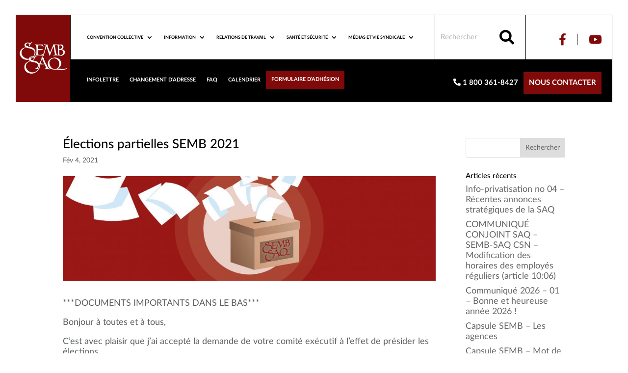

--- FILE ---
content_type: text/css
request_url: https://semb-saq.net/wp-content/themes/semb/css/latolatinfonts.css?ver=9ca1e3e10583881136b2fdd20e0b24e7
body_size: 490
content:
/* Webfont: Lato-Hairline */
@font-face {
    font-family: 'Lato';
    src: url('../fonts/Lato-Hairline.eot'); /* IE9 Compat Modes */
    src: url('../fonts/Lato-Hairline.eot?#iefix') format('embedded-opentype'), /* IE6-IE8 */
         url('../fonts/Lato-Hairline.woff2') format('woff2'), /* Modern Browsers */
         url('../fonts/Lato-Hairline.woff') format('woff'), /* Modern Browsers */
         url('../fonts/Lato-Hairline.ttf') format('truetype');
    font-style: normal;
    font-weight: 100;
    text-rendering: optimizeLegibility;
}

/* Webfont: Lato-HairlineItalic */
@font-face {
    font-family: 'Lato';
    src: url('../fonts/Lato-HairlineItalic.eot'); /* IE9 Compat Modes */
    src: url('../fonts/Lato-HairlineItalic.eot?#iefix') format('embedded-opentype'), /* IE6-IE8 */
         url('../fonts/Lato-HairlineItalic.woff2') format('woff2'), /* Modern Browsers */
         url('../fonts/Lato-HairlineItalic.woff') format('woff'), /* Modern Browsers */
         url('../fonts/Lato-HairlineItalic.ttf') format('truetype');
    font-style: italic;
    font-weight: 100;
    text-rendering: optimizeLegibility;
}

/* Webfont: Lato-Thin */
@font-face {
    font-family: 'Lato';
    src: url('../fonts/Lato-Thin.eot'); /* IE9 Compat Modes */
    src: url('../fonts/Lato-Thin.eot?#iefix') format('embedded-opentype'), /* IE6-IE8 */
         url('../fonts/Lato-Thin.woff2') format('woff2'), /* Modern Browsers */
         url('../fonts/Lato-Thin.woff') format('woff'), /* Modern Browsers */
         url('../fonts/Lato-Thin.ttf') format('truetype');
    font-style: normal;
    font-weight: 200;
    text-rendering: optimizeLegibility;
}

/* Webfont: Lato-ThinItalic */
@font-face {
    font-family: 'Lato';
    src: url('../fonts/Lato-ThinItalic.eot'); /* IE9 Compat Modes */
    src: url('../fonts/Lato-ThinItalic.eot?#iefix') format('embedded-opentype'), /* IE6-IE8 */
         url('../fonts/Lato-ThinItalic.woff2') format('woff2'), /* Modern Browsers */
         url('../fonts/Lato-ThinItalic.woff') format('woff'), /* Modern Browsers */
         url('../fonts/Lato-ThinItalic.ttf') format('truetype');
    font-style: italic;
    font-weight: 200;
    text-rendering: optimizeLegibility;
}

/* Webfont: Lato-Light */
@font-face {
    font-family: 'Lato';
    src: url('../fonts/Lato-Light.eot'); /* IE9 Compat Modes */
    src: url('../fonts/Lato-Light.eot?#iefix') format('embedded-opentype'), /* IE6-IE8 */
         url('../fonts/Lato-Light.woff2') format('woff2'), /* Modern Browsers */
         url('../fonts/Lato-Light.woff') format('woff'), /* Modern Browsers */
         url('../fonts/Lato-Light.ttf') format('truetype');
    font-style: normal;
    font-weight: 300;
    text-rendering: optimizeLegibility;
}

/* Webfont: Lato-LightItalic */
@font-face {
    font-family: 'Lato';
    src: url('../fonts/Lato-LightItalic.eot'); /* IE9 Compat Modes */
    src: url('../fonts/Lato-LightItalic.eot?#iefix') format('embedded-opentype'), /* IE6-IE8 */
         url('../fonts/Lato-LightItalic.woff2') format('woff2'), /* Modern Browsers */
         url('../fonts/Lato-LightItalic.woff') format('woff'), /* Modern Browsers */
         url('../fonts/Lato-LightItalic.ttf') format('truetype');
    font-style: italic;
    font-weight: 300;
    text-rendering: optimizeLegibility;
}

/* Webfont: Lato-Regular */
@font-face {
    font-family: 'Lato';
    src: url('../fonts/Lato-Regular.eot'); /* IE9 Compat Modes */
    src: url('../fonts/Lato-Regular.eot?#iefix') format('embedded-opentype'), /* IE6-IE8 */
         url('../fonts/Lato-Regular.woff2') format('woff2'), /* Modern Browsers */
         url('../fonts/Lato-Regular.woff') format('woff'), /* Modern Browsers */
         url('../fonts/Lato-Regular.ttf') format('truetype');
    font-style: normal;
    font-weight: normal;
    text-rendering: optimizeLegibility;
}

/* Webfont: Lato-Italic */
@font-face {
    font-family: 'Lato';
    src: url('../fonts/Lato-Italic.eot'); /* IE9 Compat Modes */
    src: url('../fonts/Lato-Italic.eot?#iefix') format('embedded-opentype'), /* IE6-IE8 */
         url('../fonts/Lato-Italic.woff2') format('woff2'), /* Modern Browsers */
         url('../fonts/Lato-Italic.woff') format('woff'), /* Modern Browsers */
         url('../fonts/Lato-Italic.ttf') format('truetype');
    font-style: italic;
    font-weight: normal;
    text-rendering: optimizeLegibility;
}

/* Webfont: Lato-Medium */
@font-face {
    font-family: 'Lato';
    src: url('../fonts/Lato-Medium.eot'); /* IE9 Compat Modes */
    src: url('../fonts/Lato-Medium.eot?#iefix') format('embedded-opentype'), /* IE6-IE8 */
         url('../fonts/Lato-Medium.woff2') format('woff2'), /* Modern Browsers */
         url('../fonts/Lato-Medium.woff') format('woff'), /* Modern Browsers */
         url('../fonts/Lato-Medium.ttf') format('truetype');
    font-style: normal;
    font-weight: 500;
    text-rendering: optimizeLegibility;
}

/* Webfont: Lato-MediumItalic */
@font-face {
    font-family: 'Lato';
    src: url('../fonts/Lato-MediumItalic.eot'); /* IE9 Compat Modes */
    src: url('../fonts/Lato-MediumItalic.eot?#iefix') format('embedded-opentype'), /* IE6-IE8 */
         url('../fonts/Lato-MediumItalic.woff2') format('woff2'), /* Modern Browsers */
         url('../fonts/Lato-MediumItalic.woff') format('woff'), /* Modern Browsers */
         url('../fonts/Lato-MediumItalic.ttf') format('truetype');
    font-style: italic;
    font-weight: 500;
    text-rendering: optimizeLegibility;
}

/* Webfont: Lato-Semibold */
@font-face {
    font-family: 'Lato';
    src: url('../fonts/Lato-Semibold.eot'); /* IE9 Compat Modes */
    src: url('../fonts/Lato-Semibold.eot?#iefix') format('embedded-opentype'), /* IE6-IE8 */
         url('../fonts/Lato-Semibold.woff2') format('woff2'), /* Modern Browsers */
         url('../fonts/Lato-Semibold.woff') format('woff'), /* Modern Browsers */
         url('../fonts/Lato-Semibold.ttf') format('truetype');
    font-style: normal;
    font-weight: 600;
    text-rendering: optimizeLegibility;
}

/* Webfont: Lato-SemiboldItalic */
@font-face {
    font-family: 'Lato';
    src: url('../fonts/Lato-SemiboldItalic.eot'); /* IE9 Compat Modes */
    src: url('../fonts/Lato-SemiboldItalic.eot?#iefix') format('embedded-opentype'), /* IE6-IE8 */
         url('../fonts/Lato-SemiboldItalic.woff2') format('woff2'), /* Modern Browsers */
         url('../fonts/Lato-SemiboldItalic.woff') format('woff'), /* Modern Browsers */
         url('../fonts/Lato-SemiboldItalic.ttf') format('truetype');
    font-style: italic;
    font-weight: 600;
    text-rendering: optimizeLegibility;
}

/* Webfont: Lato-Bold */
@font-face {
    font-family: 'Lato';
    src: url('../fonts/Lato-Bold.eot'); /* IE9 Compat Modes */
    src: url('../fonts/Lato-Bold.eot?#iefix') format('embedded-opentype'), /* IE6-IE8 */
         url('../fonts/Lato-Bold.woff2') format('woff2'), /* Modern Browsers */
         url('../fonts/Lato-Bold.woff') format('woff'), /* Modern Browsers */
         url('../fonts/Lato-Bold.ttf') format('truetype');
    font-style: normal;
    font-weight: bold;
    text-rendering: optimizeLegibility;
}

/* Webfont: Lato-BoldItalic */
@font-face {
    font-family: 'Lato';
    src: url('../fonts/Lato-BoldItalic.eot'); /* IE9 Compat Modes */
    src: url('../fonts/Lato-BoldItalic.eot?#iefix') format('embedded-opentype'), /* IE6-IE8 */
         url('../fonts/Lato-BoldItalic.woff2') format('woff2'), /* Modern Browsers */
         url('../fonts/Lato-BoldItalic.woff') format('woff'), /* Modern Browsers */
         url('../fonts/Lato-BoldItalic.ttf') format('truetype');
    font-style: italic;
    font-weight: bold;
    text-rendering: optimizeLegibility;
}

/* Webfont: Lato-Heavy */
@font-face {
    font-family: 'Lato';
    src: url('../fonts/Lato-Heavy.eot'); /* IE9 Compat Modes */
    src: url('../fonts/Lato-Heavy.eot?#iefix') format('embedded-opentype'), /* IE6-IE8 */
         url('../fonts/Lato-Heavy.woff2') format('woff2'), /* Modern Browsers */
         url('../fonts/Lato-Heavy.woff') format('woff'), /* Modern Browsers */
         url('../fonts/Lato-Heavy.ttf') format('truetype');
    font-style: normal;
    font-weight: 800;
    text-rendering: optimizeLegibility;
}

/* Webfont: Lato-HeavyItalic */
@font-face {
    font-family: 'Lato';
    src: url('../fonts/Lato-HeavyItalic.eot'); /* IE9 Compat Modes */
    src: url('../fonts/Lato-HeavyItalic.eot?#iefix') format('embedded-opentype'), /* IE6-IE8 */
         url('../fonts/Lato-HeavyItalic.woff2') format('woff2'), /* Modern Browsers */
         url('../fonts/Lato-HeavyItalic.woff') format('woff'), /* Modern Browsers */
         url('../fonts/Lato-HeavyItalic.ttf') format('truetype');
    font-style: italic;
    font-weight: 800;
    text-rendering: optimizeLegibility;
}

/* Webfont: Lato-Black */
@font-face {
    font-family: 'Lato';
    src: url('../fonts/Lato-Black.eot'); /* IE9 Compat Modes */
    src: url('../fonts/Lato-Black.eot?#iefix') format('embedded-opentype'), /* IE6-IE8 */
         url('../fonts/Lato-Black.woff2') format('woff2'), /* Modern Browsers */
         url('../fonts/Lato-Black.woff') format('woff'), /* Modern Browsers */
         url('../fonts/Lato-Black.ttf') format('truetype');
    font-style: normal;
    font-weight: 900;
    text-rendering: optimizeLegibility;
}

/* Webfont: Lato-BlackItalic */
@font-face {
    font-family: 'Lato';
    src: url('../fonts/Lato-BlackItalic.eot'); /* IE9 Compat Modes */
    src: url('../fonts/Lato-BlackItalic.eot?#iefix') format('embedded-opentype'), /* IE6-IE8 */
         url('../fonts/Lato-BlackItalic.woff2') format('woff2'), /* Modern Browsers */
         url('../fonts/Lato-BlackItalic.woff') format('woff'), /* Modern Browsers */
         url('../fonts/Lato-BlackItalic.ttf') format('truetype');
    font-style: italic;
    font-weight: 900;
    text-rendering: optimizeLegibility;
}

--- FILE ---
content_type: text/css
request_url: https://semb-saq.net/wp-content/themes/semb/style.css?ver=4.27.5
body_size: 2713
content:
/*
 Theme Name:     Semb
 Theme URI:      
 Description:    
 Author:         Triade
 Author URI:     https://www.triade.ca
 Template:       Divi
 Version:        1.0.0
*/
 
 
/* =Theme customization starts here
------------------------------------------------------- */

/* Setting up some variables for commonly used dimensions and others */
:root {
	--primary-accent-color: #800A09;				/* Yellowish green */
	--divi-header-height: 175px;
	--divi-header-height-fixed: 50px;
	--divi-header-height-smaller: 75px;
}

/********* Divi tweaks to fix minor issues */
/* Remove that darned "Dividing" line in Divi themes */
#main-content .container:before {
    content: none !important;
}

/* Fixing weird spacing after iFrames */
iframe {
	vertical-align: middle;
}

/* Fix any weird anchor tag linking issues.
   Adjust height to meet header's actual height,
   or where you want the target to land visually. */
:target:before {
	content: "";
	display: block;
	height: var(--divi-header-height); /* fixed header height*/
	margin: calc( -1 * var(--divi-header-height) ) 0 0; /* negative fixed header height */
	width: 1px;
}

body {
	position: relative;
	font-family: 'Lato', sans-serif;
	font-weight: 400;
	overflow-x: hidden;
}

body .et_pb_button, .woocommerce a.button.alt, .woocommerce-page a.button.alt, .woocommerce button.button.alt, .woocommerce button.button.alt.disabled, .woocommerce-page button.button.alt, .woocommerce-page button.button.alt.disabled, .woocommerce input.button.alt, .woocommerce-page input.button.alt, .woocommerce #respond input#submit.alt, .woocommerce-page #respond input#submit.alt, .woocommerce #content input.button.alt, .woocommerce-page #content input.button.alt, .woocommerce a.button, .woocommerce-page a.button, .woocommerce button.button, .woocommerce-page button.button, .woocommerce input.button, .woocommerce-page input.button, .woocommerce #respond input#submit, .woocommerce-page #respond input#submit, .woocommerce #content input.button, .woocommerce-page #content input.button, .woocommerce-message a.button.wc-forward {
	font-weight: 800;
}

body:not(.et-fb-root-ancestor) #infolettre-modal {
	position: fixed;
	top: 0;
	left: 0;
	right: 0;
	bottom: 0;
	height: 100vh;
	width: 100vw;
	display: none;
	opacity: 0;
	transition: opacity 0.3s ease-in-out;
	z-index: 500;
}

body:not(.et-fb-root-ancestor) #infolettre-modal-overlay {
	position: fixed;
	top: 0;
	left: 0;
	right: 0;
	bottom: 0;
	height: 100vh;
	width: 100vw;
}


body.infolettre_modal_show:not(.et-fb-root-ancestor) #infolettre-modal {
	display: block;
	opacity: 1;
}


/* Menu styling */
@media (min-width: 981px) {
	#menu-social-menu li:first-child:after {
		content: ' ';
		position: absolute;
		width: 1px;
		height: 100%;
		background-color: black;
		right: 0;
	}
}

.right-aligned-menu.et_pb_menu--style-centered .et_pb_menu__wrap {
    justify-content: flex-end !important;
}

li.button-contact {
    background-color: var(--primary-accent-color);
}

#menu-contact li.button-contact > a,
#menu-contact-1 li.button-contact > a {    
	color: white !important;
}

.desktop-main-menu .et-menu-nav li > a {
    display: block;
    line-height: 3.678vw;
}

.desktop-main-menu .et-menu-nav ul.sub-menu {
    padding: 0.5rem;
    min-width: 375px;
	box-shadow: none;
	border-top: 1px solid black !important;
}

.desktop-main-menu .et-menu-nav li ul.sub-menu li {
    padding: 0 1rem;
    display: block;
}

.desktop-main-menu .et-menu-nav li ul.sub-menu li > a {
    text-transform: capitalize;
    font-weight: 400;
    font-family: Lato, sans-serif;
    font-size: 0.9457vw;
    width: auto;
    line-height: 1.5;
    border-bottom: 1px solid rgba(91, 94, 96, 0.31);
    padding: 0;
    padding-bottom: 0.25rem;
    margin-bottom: 0.5rem;
}

.desktop-main-menu .et-menu-nav li ul.sub-menu li:last-child > a {
    border: none !important;
}






@media (max-width:980px) {
  .disable-hamburger-menu .et_pb_menu__menu {
    display: block !important;
  }
  .disable-hamburger-menu .et_mobile_nav_menu { 
    display: none !important;
  }
}

@media (max-width: 980px) {
    .et_pb_row.no-collapse-mobile-2 > .et_pb_column {
        width: 50% !important;
    }
}


.spread-apart-menu.et_pb_menu--style-centered .et_pb_menu__wrap {
    justify-content: initial;
}

.spread-apart-menu .et_pb_menu__menu {
    width: 100%;
}

.spread-apart-menu .et-menu {
    width: 100%;
    justify-content: space-between !important;
    margin: 0 !important;
}

.spread-apart-menu ul.nav > li:first-child {
    padding-left: 0 !important;
}


/* Mobile menu stylings */
#pushy-mobile-menu .mobile_nav .mobile_menu_bar:before {
    color: white;
    font-size: 48px;
}

#pushy-mobile-menu .mobile_nav .mobile_menu_bar {
    padding-right: 0.5rem;
}

#pushy-mobile-menu .mobile_nav .et_mobile_menu li > a {
    border: none !important;
}

#pushy-mobile-menu .mobile_nav .et_mobile_menu > li li > a {
    padding: 0;
}

#pushy-mobile-menu .mobile_nav .et_mobile_menu > li > a, #pushy-mobile-menu .mobile_nav .et_mobile_menu > li li.menu-item-has-children > a {
    text-transform: uppercase;
	font-weight: 800;
	font-size: 16px;
    line-height: 1.25;
	padding-right: 0;
}

#pushy-mobile-menu .mobile_nav .et_mobile_menu > li li li {
    padding: 0;
}

#pushy-mobile-menu .mobile_nav .et_mobile_menu .sub-sub-menu {
	padding-top: 10px;
}

#pushy-mobile-menu .mobile_nav .et_mobile_menu li.menu-item-has-children > a:after {
    content: '\45';
    font-family: 'ETModules';
    color: white;
    display: inline-block;
    margin-left: 10px;
}



/* Collapsable mobile menu */
#pushy-mobile-menu .et_mobile_menu li ul.sub-menu {
	-webkit-transition: all .3s ease-in-out;
    -moz-transition: all .3s ease-in-out;
    -ms-transition: all .3s ease-in-out;
    -o-transition: all .3s ease-in-out;
    transition: all .3s ease-in-out;
 	max-height: calc(100vh - 86px); 
	overflow-y: auto;
	visibility: visible;
}
#pushy-mobile-menu .et_mobile_menu li ul.sub-menu.hide {
    max-height: 0;
    overflow: hidden;
    visibility: hidden;
}

#pushy-mobile-menu span.menu-closed:before {
    font-family: "ETmodules" !important;
    content: "\45";
    display: block;
	color: white;
    margin-left: 10px;
    position: absolute;
    right: 0;
    top: 0;
    padding: 7px 20px;
}
#pushy-mobile-menu .mobile_nav .et_mobile_menu li.menu-item-has-children > a.menu-open:after {
    content: "\43";
}


@media (max-width: 767px) {
	.dynamique-blog .et_pb_slide {
		padding: 0;
	}

	.dynamique-blog .et_pb_slide_description {
		padding: 4%;
	}
}


/* Pagination styling */
.pagination .page-navi {
    position: relative;
    display: flex;
    flex-flow: row wrap;
    justify-content: center;
}

.pagination .page-navi > *:not(.mobile-cut) {
    padding: 0.75em 1em;
    border-bottom: 1px solid #cccccc;
    border-top: 1px solid #cccccc;
    border-right: 1px solid #cccccc;
    transition: all 0.1s ease-in-out;
    background: white;
    font-weight: 600;
}

.pagination .page-navi .page-numbers:nth-child(3) {    
    border-left: 1px solid #cccccc;
}

.pagination .page-navi > *:first-child:not(.page-numbers) {
    align-self: self-start;
    margin-right: auto;
    margin-left: 0;
    border-left: 1px solid #cccccc;
}

.pagination .page-navi > *:last-child:not(.page-numbers) {
    align-self: self-end;
    margin-right: 0;
    margin-left: auto;
    border-left: 1px solid #cccccc;
}

.pagination .page-navi > *:not(.mobile-cut):hover {
    background: #a00e0e;
    color: white;
}

.pagination .page-navi .page-numbers.current {
    background: #800a09;
    color: white;
}

.pagination .page-navi .disabled {
    background: #dedede;
    color: white;
}

.pagination .page-navi .mobile-cut {
	display: none;
}

@media (max-width: 980px) {
	.pagination .page-navi .mobile-cut {
		display: block;
		height: 1em;
		width: 100%;
	}
	
	.pagination .page-navi > *:first-child:not(.page-numbers),
	.pagination .page-navi > *:last-child:not(.page-numbers) {
		margin: auto;
	}
}


.et_pb_posts.semb-grille > .et_pb_ajax_pagination_container
 {
    display: flex;
    flex-flow: row wrap;
}

.et_pb_posts.semb-grille > .et_pb_ajax_pagination_container > div {
    flex-basis: 100%;    
}

.et_pb_posts.semb-grille article {
    border: 1px solid #d8d8d8;
    padding: 19px;
    background-color: #fff;
    word-wrap: break-word;
}


.et_pb_posts.semb-grille article .entry-featured-image-url,
.et_pb_posts.semb-grille article .et_main_video_container {
    margin: -20px -20px 29px;
    display: block;
    position: relative;
    margin-bottom: 30px;
    overflow: hidden;
}

.et_pb_posts.semb-grille .entry-featured-image-url img {
    vertical-align: bottom;
    max-width: initial;
    transform: translateX(-25%);
}

@media (min-width: 981px) {
    .et_pb_posts.semb-grille article {        
        width: 31.5%;
        margin-left: auto;
        margin-right: auto;
    }

    .et_pb_posts.semb-grille article:nth-child(3n+0)
    {
        margin-right: 0;
    }

    .et_pb_posts.semb-grille article:nth-child(3n+1)
    {
        margin-left: 0;
    }
}

@media (max-width: 981px) AND (min-width: 768px) {
    .et_pb_posts.semb-grille article {        
        width: 47.5%;
        margin-left: auto;
        margin-right: auto;
    }

    .et_pb_posts.semb-grille article:nth-child(2n+0)
    {
        margin-right: 0;
    }

    .et_pb_posts.semb-grille article:nth-child(2n+1)
    {
        margin-left: 0;
    }   
}

@media (max-width: 767px) {
    .et_pb_posts.semb-grille article {        
        width: 100%;
        margin-left: auto;
        margin-right: auto;
    }

    .et_pb_posts.semb-grille article:nth-child(2n+0)
    {
        margin-right: 0;
    }

    .et_pb_posts.semb-grille article:nth-child(2n+1)
    {
        margin-left: 0;
    }

    .et_pb_posts.semb-grille .entry-featured-image-url img {
        transform: translateX(-50%);
    }
}


.et_pb_posts.semb-capsule-avant article {
    display: flex;
    flex-flow: column nowrap;
}

.et_pb_posts.semb-capsule-avant article .post-content {
    display: none !important;
}

.et_pb_posts.semb-capsule-avant article .et_main_video_container {
    order: 0;
    margin-bottom: 1em;
}

.et_pb_posts.semb-capsule-avant article .post-meta {
    order: 1;
}

.et_pb_posts.semb-capsule-avant article .entry-title {
    order: 2;
}

.et_pb_posts.semb-capsule-avant article .post-meta:before {
    content: "Publée le : ";
}

.et_pb_posts.semb-capsule-avant article .entry-title:before {
    content: "";
    background-color: #800a09;
    height: 3px;
    display: block;
    margin: 0.5em 0;
    max-width: 60px;
}


.widget_search #searchsubmit {
    width: auto !important;
}


/* Customized Search module thingys */
.et_pb_search2 .screen-reader-text {
    display: none
}

.et_pb_search2 {
    overflow: hidden;
    border: 1px solid #ddd;
    border-radius: 3px
}

/* .et_pb_search2 .et_pb_search2 {
    border: none;
    border-radius: 0;
} */

.et_pb_search2 input.et_pb_s, .et_pb_search2 input.et_pb_searchsubmit {
    margin: 0;
    padding: .715em;
    border: none;
    color: #666;
    font-size: 14px;
    line-height: normal!important
}

.et_pb_search2 input.et_pb_s::-webkit-input-placeholder {
    color: #666
}

.et_pb_search2 input.et_pb_s::-moz-placeholder {
    color: #666
}

.et_pb_search2 input.et_pb_s:-ms-input-placeholder {
    color: #666
}

.et_pb_search2 input.et_pb_s {
    display: inline-block;
    width: 100%;
    padding-right: 80px;
    background: 0 0;
    -webkit-appearance: none
}

.et_pb_search2 .et_pb_searchform {
    position: relative
}

.et_pb_search2 input.et_pb_searchsubmit {
    position: absolute;
    top: 0;
    bottom: 0;
    min-height: 100%!important;
    background-color: #ddd;
    cursor: pointer
}

.et_pb_search2.et_pb_text_align_center .et_pb_searchsubmit,.et_pb_search2.et_pb_text_align_left .et_pb_searchsubmit {
    right: 0
}

.et_pb_search2.et_pb_text_align_right .et_pb_searchsubmit {
    right: auto;
    left: 0
}

.et_pb_search2.et_pb_text_align_right input.et_pb_s {
    padding-right: .7em;
    padding-left: 80px;
    text-align: right
}

.et_pb_search2.et_pb_text_align_center input.et_pb_s {
    text-align: center
}

.et_pb_search2.et_pb_hide_search_button input.et_pb_searchsubmit {
    display: none
}

.et_pb_search2.et_pb_hide_search_button input.et_pb_s {
    padding-right: .7em!important;
    padding-left: .7em!important
}

.et_pb_search2.et_pb_bg_layout_dark input.et_pb_s {
    border: 2px solid #fff;
    color: #fff
}

.et_pb_search2.et_pb_bg_layout_dark input.et_pb_s::-webkit-input-placeholder {
    color: #fff
}

.et_pb_search2.et_pb_bg_layout_dark input.et_pb_s::-moz-placeholder {
    color: #fff
}

.et_pb_search2.et_pb_bg_layout_dark input.et_pb_s:-ms-input-placeholder {
    color: #fff
}

.et_pb_search2.et_pb_bg_layout_dark input.et_pb_searchsubmit {
    border: 2px solid #fff;
    color: #fff;
    background-color: transparent;
    font-weight: 500
}